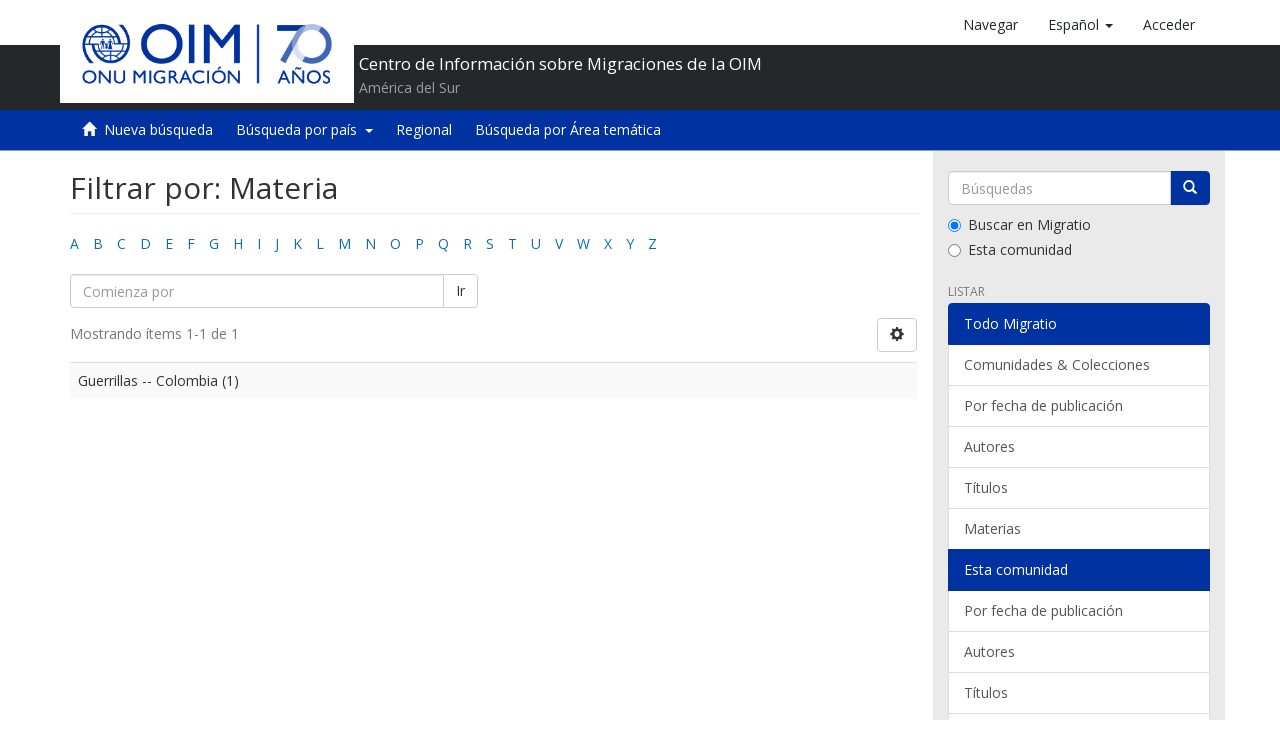

--- FILE ---
content_type: text/html;charset=utf-8
request_url: https://repository.iom.int/handle/20.500.11788/1/search-filter?field=subject&filtertype_0=subject&filtertype_1=subject&filtertype_2=dateCreated&filter_relational_operator_1=equals&filtertype_3=subject&filter_relational_operator_0=equals&filtertype_4=subject&filter_2=%5B2000+TO+2009%5D&filter_relational_operator_3=equals&filter_1=Colombia+--+Pol%C3%ADtica+y+gobierno+--+1998-2002&filter_relational_operator_2=equals&filter_0=Guerrillas+--+Colombia&filter_relational_operator_4=equals&filter_4=Proceso+de+paz+--+Colombia&filter_3=Paz%2C+reparaci%C3%B3n+y+reconciliaci%C3%B3n&starts_with=g
body_size: 52656
content:
<!DOCTYPE html><!--[if lt IE 7]> <html class="no-js lt-ie9 lt-ie8 lt-ie7" lang="en"> <![endif]-->
                <!--[if IE 7]>    <html class="no-js lt-ie9 lt-ie8" lang="en"> <![endif]-->
                <!--[if IE 8]>    <html class="no-js lt-ie9" lang="en"> <![endif]-->
                <!--[if gt IE 8]><!--> <html class="no-js" lang="en"> <!--<![endif]-->
            <head><META http-equiv="Content-Type" content="text/html; charset=UTF-8">
<script>(function(w,d,s,l,i){w[l]=w[l]||[];w[l].push({'gtm.start':
        new Date().getTime(),event:'gtm.js'});var f=d.getElementsByTagName(s)[0],
        j=d.createElement(s),dl=l!='dataLayer'?'&l='+l:'';j.async=true;j.src=
        'https://www.googletagmanager.com/gtm.js?id='+i+dl;f.parentNode.insertBefore(j,f);
        })(window,document,'script','dataLayer','GTM-5L3C2QP');</script>
<meta content="text/html; charset=UTF-8" http-equiv="Content-Type">
<meta content="IE=edge,chrome=1" http-equiv="X-UA-Compatible">
<meta content="width=device-width,initial-scale=1" name="viewport">
<link rel="shortcut icon" href="/themes/OIM/images/favicon.ico">
<link rel="apple-touch-icon" href="/themes/OIM/images/apple-touch-icon.png">
<meta name="Generator" content="DSpace 5.8">
<link href="/themes/OIM/styles/main.css" rel="stylesheet">
<link href="/themes/OIM/vendor/font-awesome/css/font-awesome.min.css" rel="stylesheet">
<link type="application/opensearchdescription+xml" rel="search" href="http://repository.iom.int:80/open-search/description.xml" title="DSpace">
<script>
            //Clear default text of emty text areas on focus
            function tFocus(element)
            {
            if (element.value == ' '){element.value='';}
            }
            //Clear default text of emty text areas on submit
            function tSubmit(form)
            {
            var defaultedElements = document.getElementsByTagName("textarea");
            for (var i=0; i != defaultedElements.length; i++){
            if (defaultedElements[i].value == ' '){
            defaultedElements[i].value='';}}
            }
            //Disable pressing 'enter' key to submit a form (otherwise pressing 'enter' causes a submission to start over)
            function disableEnterKey(e)
            {
            var key;

            if(window.event)
            key = window.event.keyCode;     //Internet Explorer
            else
            key = e.which;     //Firefox and Netscape

            if(key == 13)  //if "Enter" pressed, then disable!
            return false;
            else
            return true;
            }
        </script><!--[if lt IE 9]>
            <script src="/themes/OIM/vendor/html5shiv/dist/html5shiv.js"> </script>
            <script src="/themes/OIM/vendor/respond/dest/respond.min.js"> </script>
            <![endif]--><script src="/themes/OIM/vendor/modernizr/modernizr.js"> </script>
<title>Filtrar por: Materia</title>
</head><body>
<noscript>
<iframe style="display:none;visibility:hidden" width="0" height="0" src="https://www.googletagmanager.com/ns.html?id=GTM-5L3C2QP"></iframe>
</noscript>
<header>
<div role="navigation" class="navbar navbar-default navbar-static-top">
<div class="container">
<div class="navbar-header">
<button data-toggle="offcanvas" class="navbar-toggle" type="button"><span class="sr-only">Cambiar navegaci&oacute;n</span><span class="icon-bar"></span><span class="icon-bar"></span><span class="icon-bar"></span></button><a class="navbar-brand" href="/"><img src="/themes/OIM/images/cliente/IOM70_SP_blue.jpg"></a>
<div class="header-txt pull-left">
<h2>Centro de Informaci&oacute;n sobre Migraciones de la OIM</h2>
<p>Am&eacute;rica del Sur</p>
</div>
<div class="navbar-header pull-right visible-xs hidden-sm hidden-md hidden-lg">
<ul class="nav nav-pills pull-left ">
<li>
<a class="navbar-toggle navbar-link" href="/community-list"><b class="visible-xs glyphicon glyphicon-th-list" aria-hidden="true"></b></a>
</li>
<li class="dropdown" id="ds-language-selection-xs">
<button data-toggle="dropdown" class="dropdown-toggle navbar-toggle navbar-link" role="button" href="#" id="language-dropdown-toggle-xs"><b aria-hidden="true" class="visible-xs glyphicon glyphicon-globe"></b></button>
<ul data-no-collapse="true" aria-labelledby="language-dropdown-toggle-xs" role="menu" class="dropdown-menu pull-right">
<li role="presentation" class="disabled">
<a href="http://repository.iom.int:80/handle/20.500.11788/1/search-filter?locale-attribute=es">espa&ntilde;ol</a>
</li>
<li role="presentation">
<a href="http://repository.iom.int:80/handle/20.500.11788/1/search-filter?locale-attribute=en">English</a>
</li>
<li role="presentation">
<a href="http://repository.iom.int:80/handle/20.500.11788/1/search-filter?locale-attribute=fr">fran&ccedil;ais</a>
</li>
</ul>
</li>
<li>
<form method="get" action="/login" style="display: inline">
<button class="navbar-toggle navbar-link"><b aria-hidden="true" class="visible-xs glyphicon glyphicon-user"></b></button>
</form>
</li>
</ul>
</div>
</div>
<div class="navbar-header pull-right hidden-xs">
<ul class="nav navbar-nav pull-left">
<li>
<a href="/community-list"><span class="hidden-xs">Navegar</span></a>
</li>
</ul>
<ul class="nav navbar-nav pull-left">
<li class="dropdown" id="ds-language-selection">
<a data-toggle="dropdown" class="dropdown-toggle" role="button" href="#" id="language-dropdown-toggle"><span class="hidden-xs">espa&ntilde;ol&nbsp;<b class="caret"></b></span></a>
<ul data-no-collapse="true" aria-labelledby="language-dropdown-toggle" role="menu" class="dropdown-menu pull-right">
<li role="presentation" class="disabled">
<a href="?field=subject&filtertype_0=subject&filtertype_1=subject&filtertype_2=dateCreated&filter_relational_operator_1=equals&filtertype_3=subject&filter_relational_operator_0=equals&filtertype_4=subject&filter_2=%5B2000+TO+2009%5D&filter_relational_operator_3=equals&filter_1=Colombia+--+Pol%C3%ADtica+y+gobierno+--+1998-2002&filter_relational_operator_2=equals&filter_0=Guerrillas+--+Colombia&filter_relational_operator_4=equals&filter_4=Proceso+de+paz+--+Colombia&filter_3=Paz%2C+reparaci%C3%B3n+y+reconciliaci%C3%B3n&starts_with=g&locale-attribute=es">espa&ntilde;ol</a>
</li>
<li role="presentation">
<a href="?field=subject&filtertype_0=subject&filtertype_1=subject&filtertype_2=dateCreated&filter_relational_operator_1=equals&filtertype_3=subject&filter_relational_operator_0=equals&filtertype_4=subject&filter_2=%5B2000+TO+2009%5D&filter_relational_operator_3=equals&filter_1=Colombia+--+Pol%C3%ADtica+y+gobierno+--+1998-2002&filter_relational_operator_2=equals&filter_0=Guerrillas+--+Colombia&filter_relational_operator_4=equals&filter_4=Proceso+de+paz+--+Colombia&filter_3=Paz%2C+reparaci%C3%B3n+y+reconciliaci%C3%B3n&starts_with=g&locale-attribute=en">English</a>
</li>
<li role="presentation">
<a href="?field=subject&filtertype_0=subject&filtertype_1=subject&filtertype_2=dateCreated&filter_relational_operator_1=equals&filtertype_3=subject&filter_relational_operator_0=equals&filtertype_4=subject&filter_2=%5B2000+TO+2009%5D&filter_relational_operator_3=equals&filter_1=Colombia+--+Pol%C3%ADtica+y+gobierno+--+1998-2002&filter_relational_operator_2=equals&filter_0=Guerrillas+--+Colombia&filter_relational_operator_4=equals&filter_4=Proceso+de+paz+--+Colombia&filter_3=Paz%2C+reparaci%C3%B3n+y+reconciliaci%C3%B3n&starts_with=g&locale-attribute=fr">fran&ccedil;ais</a>
</li>
</ul>
</li>
</ul>
<ul class="nav navbar-nav pull-left">
<li>
<a href="/login"><span class="hidden-xs">Acceder</span></a>
</li>
</ul>
<button type="button" class="navbar-toggle visible-sm" data-toggle="offcanvas"><span class="sr-only">Cambiar navegaci&oacute;n</span><span class="icon-bar"></span><span class="icon-bar"></span><span class="icon-bar"></span></button>
</div>
</div>
<div class="block-header"></div>
</div>
</header>
<div class="trail-wrapper hidden-print">
<div class="container">
<div class="row">
<div class="col-xs-12">
<div role="group" class="btn-group" id="communitiesMenu">
<button class="btn btn-default" type="button"><i class="glyphicon glyphicon-home" aria-hidden="true"></i>&nbsp;
                                                    <a href="/">Nueva b&uacute;squeda</a></button>
<div role="group" class="btn-group">
<button aria-expanded="false" aria-haspopup="true" data-toggle="dropdown" type="button" class="btn btn-default dropdown-toggle">B&uacute;squeda por pa&iacute;s&nbsp;
                                            <span class="caret"></span></button>
<ul class="dropdown-menu">
<li>
<a href="/handle/20.500.11788/1358">Argentina</a>
</li>
<li>
<a href="/handle/20.500.11788/1359">Bolivia</a>
</li>
<li>
<a href="/handle/20.500.11788/1360">Brasil</a>
</li>
<li>
<a href="/handle/20.500.11788/1361">Chile</a>
</li>
<li>
<a href="/handle/20.500.11788/1">Colombia</a>
</li>
<li>
<a href="/handle/20.500.11788/1362">Ecuador</a>
</li>
<li>
<a href="/handle/20.500.11788/1363">Paraguay</a>
</li>
<li>
<a href="/handle/20.500.11788/1364">Per&uacute;</a>
</li>
<li>
<a href="/handle/20.500.11788/1365">Uruguay</a>
</li>
<li>
<a href="/handle/20.500.11788/21">Venezuela</a>
</li>
</ul>
</div>
<button class="btn btn-default" type="button"><a href="/handle/20.500.11788/1455">Regional</a></button><button class="btn btn-default" type="button"><a href="/search-filter?field=subject">B&uacute;squeda por &Aacute;rea tem&aacute;tica</a></button>
</div>
</div>
</div>
</div>
</div>
<div class="hidden" id="no-js-warning-wrapper">
<div id="no-js-warning">
<div class="notice failure">JavaScript is disabled for your browser. Some features of this site may not work without it.</div>
</div>
</div>
<div class="container" id="main-container">
<div class="row row-offcanvas row-offcanvas-right">
<div class="horizontal-slider clearfix">
<div class="col-xs-12 col-sm-12 col-md-9 main-content">
<div>
<h2 class="ds-div-head page-header first-page-header">Filtrar por: Materia</h2>
<div id="aspect_discovery_SearchFacetFilter_div_browse-by-subject" class="ds-static-div primary">
<div class="ds-static-div browse-navigation-wrapper hidden-print">
<form id="aspect_discovery_SearchFacetFilter_div_filter-navigation" class="ds-interactive-div secondary navigation" action="/handle/20.500.11788/1/search-filter" method="post" onsubmit="javascript:tSubmit(this);">
<div class="ds-static-div row">
<div class="ds-static-div col-xs-4 col-sm-12">
<select class="ds-select-field form-control alphabet-select visible-xs alphabet-select visible-xs" name=""><option value="search-filter?field=subject&amp;filtertype_0=subject&amp;filtertype_1=subject&amp;filtertype_2=dateCreated&amp;filter_relational_operator_1=equals&amp;filtertype_3=subject&amp;filter_relational_operator_0=equals&amp;filtertype_4=subject&amp;filter_2=%5B2000+TO+2009%5D&amp;filter_relational_operator_3=equals&amp;filter_1=Colombia+--+Pol%C3%ADtica+y+gobierno+--+1998-2002&amp;filter_relational_operator_2=equals&amp;filter_0=Guerrillas+--+Colombia&amp;filter_relational_operator_4=equals&amp;filter_4=Proceso+de+paz+--+Colombia&amp;filter_3=Paz%2C+reparaci%C3%B3n+y+reconciliaci%C3%B3n&amp;starts_with=a">A</option><option value="search-filter?field=subject&amp;filtertype_0=subject&amp;filtertype_1=subject&amp;filtertype_2=dateCreated&amp;filter_relational_operator_1=equals&amp;filtertype_3=subject&amp;filter_relational_operator_0=equals&amp;filtertype_4=subject&amp;filter_2=%5B2000+TO+2009%5D&amp;filter_relational_operator_3=equals&amp;filter_1=Colombia+--+Pol%C3%ADtica+y+gobierno+--+1998-2002&amp;filter_relational_operator_2=equals&amp;filter_0=Guerrillas+--+Colombia&amp;filter_relational_operator_4=equals&amp;filter_4=Proceso+de+paz+--+Colombia&amp;filter_3=Paz%2C+reparaci%C3%B3n+y+reconciliaci%C3%B3n&amp;starts_with=b">B</option><option value="search-filter?field=subject&amp;filtertype_0=subject&amp;filtertype_1=subject&amp;filtertype_2=dateCreated&amp;filter_relational_operator_1=equals&amp;filtertype_3=subject&amp;filter_relational_operator_0=equals&amp;filtertype_4=subject&amp;filter_2=%5B2000+TO+2009%5D&amp;filter_relational_operator_3=equals&amp;filter_1=Colombia+--+Pol%C3%ADtica+y+gobierno+--+1998-2002&amp;filter_relational_operator_2=equals&amp;filter_0=Guerrillas+--+Colombia&amp;filter_relational_operator_4=equals&amp;filter_4=Proceso+de+paz+--+Colombia&amp;filter_3=Paz%2C+reparaci%C3%B3n+y+reconciliaci%C3%B3n&amp;starts_with=c">C</option><option value="search-filter?field=subject&amp;filtertype_0=subject&amp;filtertype_1=subject&amp;filtertype_2=dateCreated&amp;filter_relational_operator_1=equals&amp;filtertype_3=subject&amp;filter_relational_operator_0=equals&amp;filtertype_4=subject&amp;filter_2=%5B2000+TO+2009%5D&amp;filter_relational_operator_3=equals&amp;filter_1=Colombia+--+Pol%C3%ADtica+y+gobierno+--+1998-2002&amp;filter_relational_operator_2=equals&amp;filter_0=Guerrillas+--+Colombia&amp;filter_relational_operator_4=equals&amp;filter_4=Proceso+de+paz+--+Colombia&amp;filter_3=Paz%2C+reparaci%C3%B3n+y+reconciliaci%C3%B3n&amp;starts_with=d">D</option><option value="search-filter?field=subject&amp;filtertype_0=subject&amp;filtertype_1=subject&amp;filtertype_2=dateCreated&amp;filter_relational_operator_1=equals&amp;filtertype_3=subject&amp;filter_relational_operator_0=equals&amp;filtertype_4=subject&amp;filter_2=%5B2000+TO+2009%5D&amp;filter_relational_operator_3=equals&amp;filter_1=Colombia+--+Pol%C3%ADtica+y+gobierno+--+1998-2002&amp;filter_relational_operator_2=equals&amp;filter_0=Guerrillas+--+Colombia&amp;filter_relational_operator_4=equals&amp;filter_4=Proceso+de+paz+--+Colombia&amp;filter_3=Paz%2C+reparaci%C3%B3n+y+reconciliaci%C3%B3n&amp;starts_with=e">E</option><option value="search-filter?field=subject&amp;filtertype_0=subject&amp;filtertype_1=subject&amp;filtertype_2=dateCreated&amp;filter_relational_operator_1=equals&amp;filtertype_3=subject&amp;filter_relational_operator_0=equals&amp;filtertype_4=subject&amp;filter_2=%5B2000+TO+2009%5D&amp;filter_relational_operator_3=equals&amp;filter_1=Colombia+--+Pol%C3%ADtica+y+gobierno+--+1998-2002&amp;filter_relational_operator_2=equals&amp;filter_0=Guerrillas+--+Colombia&amp;filter_relational_operator_4=equals&amp;filter_4=Proceso+de+paz+--+Colombia&amp;filter_3=Paz%2C+reparaci%C3%B3n+y+reconciliaci%C3%B3n&amp;starts_with=f">F</option><option value="search-filter?field=subject&amp;filtertype_0=subject&amp;filtertype_1=subject&amp;filtertype_2=dateCreated&amp;filter_relational_operator_1=equals&amp;filtertype_3=subject&amp;filter_relational_operator_0=equals&amp;filtertype_4=subject&amp;filter_2=%5B2000+TO+2009%5D&amp;filter_relational_operator_3=equals&amp;filter_1=Colombia+--+Pol%C3%ADtica+y+gobierno+--+1998-2002&amp;filter_relational_operator_2=equals&amp;filter_0=Guerrillas+--+Colombia&amp;filter_relational_operator_4=equals&amp;filter_4=Proceso+de+paz+--+Colombia&amp;filter_3=Paz%2C+reparaci%C3%B3n+y+reconciliaci%C3%B3n&amp;starts_with=g">G</option><option value="search-filter?field=subject&amp;filtertype_0=subject&amp;filtertype_1=subject&amp;filtertype_2=dateCreated&amp;filter_relational_operator_1=equals&amp;filtertype_3=subject&amp;filter_relational_operator_0=equals&amp;filtertype_4=subject&amp;filter_2=%5B2000+TO+2009%5D&amp;filter_relational_operator_3=equals&amp;filter_1=Colombia+--+Pol%C3%ADtica+y+gobierno+--+1998-2002&amp;filter_relational_operator_2=equals&amp;filter_0=Guerrillas+--+Colombia&amp;filter_relational_operator_4=equals&amp;filter_4=Proceso+de+paz+--+Colombia&amp;filter_3=Paz%2C+reparaci%C3%B3n+y+reconciliaci%C3%B3n&amp;starts_with=h">H</option><option value="search-filter?field=subject&amp;filtertype_0=subject&amp;filtertype_1=subject&amp;filtertype_2=dateCreated&amp;filter_relational_operator_1=equals&amp;filtertype_3=subject&amp;filter_relational_operator_0=equals&amp;filtertype_4=subject&amp;filter_2=%5B2000+TO+2009%5D&amp;filter_relational_operator_3=equals&amp;filter_1=Colombia+--+Pol%C3%ADtica+y+gobierno+--+1998-2002&amp;filter_relational_operator_2=equals&amp;filter_0=Guerrillas+--+Colombia&amp;filter_relational_operator_4=equals&amp;filter_4=Proceso+de+paz+--+Colombia&amp;filter_3=Paz%2C+reparaci%C3%B3n+y+reconciliaci%C3%B3n&amp;starts_with=i">I</option><option value="search-filter?field=subject&amp;filtertype_0=subject&amp;filtertype_1=subject&amp;filtertype_2=dateCreated&amp;filter_relational_operator_1=equals&amp;filtertype_3=subject&amp;filter_relational_operator_0=equals&amp;filtertype_4=subject&amp;filter_2=%5B2000+TO+2009%5D&amp;filter_relational_operator_3=equals&amp;filter_1=Colombia+--+Pol%C3%ADtica+y+gobierno+--+1998-2002&amp;filter_relational_operator_2=equals&amp;filter_0=Guerrillas+--+Colombia&amp;filter_relational_operator_4=equals&amp;filter_4=Proceso+de+paz+--+Colombia&amp;filter_3=Paz%2C+reparaci%C3%B3n+y+reconciliaci%C3%B3n&amp;starts_with=j">J</option><option value="search-filter?field=subject&amp;filtertype_0=subject&amp;filtertype_1=subject&amp;filtertype_2=dateCreated&amp;filter_relational_operator_1=equals&amp;filtertype_3=subject&amp;filter_relational_operator_0=equals&amp;filtertype_4=subject&amp;filter_2=%5B2000+TO+2009%5D&amp;filter_relational_operator_3=equals&amp;filter_1=Colombia+--+Pol%C3%ADtica+y+gobierno+--+1998-2002&amp;filter_relational_operator_2=equals&amp;filter_0=Guerrillas+--+Colombia&amp;filter_relational_operator_4=equals&amp;filter_4=Proceso+de+paz+--+Colombia&amp;filter_3=Paz%2C+reparaci%C3%B3n+y+reconciliaci%C3%B3n&amp;starts_with=k">K</option><option value="search-filter?field=subject&amp;filtertype_0=subject&amp;filtertype_1=subject&amp;filtertype_2=dateCreated&amp;filter_relational_operator_1=equals&amp;filtertype_3=subject&amp;filter_relational_operator_0=equals&amp;filtertype_4=subject&amp;filter_2=%5B2000+TO+2009%5D&amp;filter_relational_operator_3=equals&amp;filter_1=Colombia+--+Pol%C3%ADtica+y+gobierno+--+1998-2002&amp;filter_relational_operator_2=equals&amp;filter_0=Guerrillas+--+Colombia&amp;filter_relational_operator_4=equals&amp;filter_4=Proceso+de+paz+--+Colombia&amp;filter_3=Paz%2C+reparaci%C3%B3n+y+reconciliaci%C3%B3n&amp;starts_with=l">L</option><option value="search-filter?field=subject&amp;filtertype_0=subject&amp;filtertype_1=subject&amp;filtertype_2=dateCreated&amp;filter_relational_operator_1=equals&amp;filtertype_3=subject&amp;filter_relational_operator_0=equals&amp;filtertype_4=subject&amp;filter_2=%5B2000+TO+2009%5D&amp;filter_relational_operator_3=equals&amp;filter_1=Colombia+--+Pol%C3%ADtica+y+gobierno+--+1998-2002&amp;filter_relational_operator_2=equals&amp;filter_0=Guerrillas+--+Colombia&amp;filter_relational_operator_4=equals&amp;filter_4=Proceso+de+paz+--+Colombia&amp;filter_3=Paz%2C+reparaci%C3%B3n+y+reconciliaci%C3%B3n&amp;starts_with=m">M</option><option value="search-filter?field=subject&amp;filtertype_0=subject&amp;filtertype_1=subject&amp;filtertype_2=dateCreated&amp;filter_relational_operator_1=equals&amp;filtertype_3=subject&amp;filter_relational_operator_0=equals&amp;filtertype_4=subject&amp;filter_2=%5B2000+TO+2009%5D&amp;filter_relational_operator_3=equals&amp;filter_1=Colombia+--+Pol%C3%ADtica+y+gobierno+--+1998-2002&amp;filter_relational_operator_2=equals&amp;filter_0=Guerrillas+--+Colombia&amp;filter_relational_operator_4=equals&amp;filter_4=Proceso+de+paz+--+Colombia&amp;filter_3=Paz%2C+reparaci%C3%B3n+y+reconciliaci%C3%B3n&amp;starts_with=n">N</option><option value="search-filter?field=subject&amp;filtertype_0=subject&amp;filtertype_1=subject&amp;filtertype_2=dateCreated&amp;filter_relational_operator_1=equals&amp;filtertype_3=subject&amp;filter_relational_operator_0=equals&amp;filtertype_4=subject&amp;filter_2=%5B2000+TO+2009%5D&amp;filter_relational_operator_3=equals&amp;filter_1=Colombia+--+Pol%C3%ADtica+y+gobierno+--+1998-2002&amp;filter_relational_operator_2=equals&amp;filter_0=Guerrillas+--+Colombia&amp;filter_relational_operator_4=equals&amp;filter_4=Proceso+de+paz+--+Colombia&amp;filter_3=Paz%2C+reparaci%C3%B3n+y+reconciliaci%C3%B3n&amp;starts_with=o">O</option><option value="search-filter?field=subject&amp;filtertype_0=subject&amp;filtertype_1=subject&amp;filtertype_2=dateCreated&amp;filter_relational_operator_1=equals&amp;filtertype_3=subject&amp;filter_relational_operator_0=equals&amp;filtertype_4=subject&amp;filter_2=%5B2000+TO+2009%5D&amp;filter_relational_operator_3=equals&amp;filter_1=Colombia+--+Pol%C3%ADtica+y+gobierno+--+1998-2002&amp;filter_relational_operator_2=equals&amp;filter_0=Guerrillas+--+Colombia&amp;filter_relational_operator_4=equals&amp;filter_4=Proceso+de+paz+--+Colombia&amp;filter_3=Paz%2C+reparaci%C3%B3n+y+reconciliaci%C3%B3n&amp;starts_with=p">P</option><option value="search-filter?field=subject&amp;filtertype_0=subject&amp;filtertype_1=subject&amp;filtertype_2=dateCreated&amp;filter_relational_operator_1=equals&amp;filtertype_3=subject&amp;filter_relational_operator_0=equals&amp;filtertype_4=subject&amp;filter_2=%5B2000+TO+2009%5D&amp;filter_relational_operator_3=equals&amp;filter_1=Colombia+--+Pol%C3%ADtica+y+gobierno+--+1998-2002&amp;filter_relational_operator_2=equals&amp;filter_0=Guerrillas+--+Colombia&amp;filter_relational_operator_4=equals&amp;filter_4=Proceso+de+paz+--+Colombia&amp;filter_3=Paz%2C+reparaci%C3%B3n+y+reconciliaci%C3%B3n&amp;starts_with=q">Q</option><option value="search-filter?field=subject&amp;filtertype_0=subject&amp;filtertype_1=subject&amp;filtertype_2=dateCreated&amp;filter_relational_operator_1=equals&amp;filtertype_3=subject&amp;filter_relational_operator_0=equals&amp;filtertype_4=subject&amp;filter_2=%5B2000+TO+2009%5D&amp;filter_relational_operator_3=equals&amp;filter_1=Colombia+--+Pol%C3%ADtica+y+gobierno+--+1998-2002&amp;filter_relational_operator_2=equals&amp;filter_0=Guerrillas+--+Colombia&amp;filter_relational_operator_4=equals&amp;filter_4=Proceso+de+paz+--+Colombia&amp;filter_3=Paz%2C+reparaci%C3%B3n+y+reconciliaci%C3%B3n&amp;starts_with=r">R</option><option value="search-filter?field=subject&amp;filtertype_0=subject&amp;filtertype_1=subject&amp;filtertype_2=dateCreated&amp;filter_relational_operator_1=equals&amp;filtertype_3=subject&amp;filter_relational_operator_0=equals&amp;filtertype_4=subject&amp;filter_2=%5B2000+TO+2009%5D&amp;filter_relational_operator_3=equals&amp;filter_1=Colombia+--+Pol%C3%ADtica+y+gobierno+--+1998-2002&amp;filter_relational_operator_2=equals&amp;filter_0=Guerrillas+--+Colombia&amp;filter_relational_operator_4=equals&amp;filter_4=Proceso+de+paz+--+Colombia&amp;filter_3=Paz%2C+reparaci%C3%B3n+y+reconciliaci%C3%B3n&amp;starts_with=s">S</option><option value="search-filter?field=subject&amp;filtertype_0=subject&amp;filtertype_1=subject&amp;filtertype_2=dateCreated&amp;filter_relational_operator_1=equals&amp;filtertype_3=subject&amp;filter_relational_operator_0=equals&amp;filtertype_4=subject&amp;filter_2=%5B2000+TO+2009%5D&amp;filter_relational_operator_3=equals&amp;filter_1=Colombia+--+Pol%C3%ADtica+y+gobierno+--+1998-2002&amp;filter_relational_operator_2=equals&amp;filter_0=Guerrillas+--+Colombia&amp;filter_relational_operator_4=equals&amp;filter_4=Proceso+de+paz+--+Colombia&amp;filter_3=Paz%2C+reparaci%C3%B3n+y+reconciliaci%C3%B3n&amp;starts_with=t">T</option><option value="search-filter?field=subject&amp;filtertype_0=subject&amp;filtertype_1=subject&amp;filtertype_2=dateCreated&amp;filter_relational_operator_1=equals&amp;filtertype_3=subject&amp;filter_relational_operator_0=equals&amp;filtertype_4=subject&amp;filter_2=%5B2000+TO+2009%5D&amp;filter_relational_operator_3=equals&amp;filter_1=Colombia+--+Pol%C3%ADtica+y+gobierno+--+1998-2002&amp;filter_relational_operator_2=equals&amp;filter_0=Guerrillas+--+Colombia&amp;filter_relational_operator_4=equals&amp;filter_4=Proceso+de+paz+--+Colombia&amp;filter_3=Paz%2C+reparaci%C3%B3n+y+reconciliaci%C3%B3n&amp;starts_with=u">U</option><option value="search-filter?field=subject&amp;filtertype_0=subject&amp;filtertype_1=subject&amp;filtertype_2=dateCreated&amp;filter_relational_operator_1=equals&amp;filtertype_3=subject&amp;filter_relational_operator_0=equals&amp;filtertype_4=subject&amp;filter_2=%5B2000+TO+2009%5D&amp;filter_relational_operator_3=equals&amp;filter_1=Colombia+--+Pol%C3%ADtica+y+gobierno+--+1998-2002&amp;filter_relational_operator_2=equals&amp;filter_0=Guerrillas+--+Colombia&amp;filter_relational_operator_4=equals&amp;filter_4=Proceso+de+paz+--+Colombia&amp;filter_3=Paz%2C+reparaci%C3%B3n+y+reconciliaci%C3%B3n&amp;starts_with=v">V</option><option value="search-filter?field=subject&amp;filtertype_0=subject&amp;filtertype_1=subject&amp;filtertype_2=dateCreated&amp;filter_relational_operator_1=equals&amp;filtertype_3=subject&amp;filter_relational_operator_0=equals&amp;filtertype_4=subject&amp;filter_2=%5B2000+TO+2009%5D&amp;filter_relational_operator_3=equals&amp;filter_1=Colombia+--+Pol%C3%ADtica+y+gobierno+--+1998-2002&amp;filter_relational_operator_2=equals&amp;filter_0=Guerrillas+--+Colombia&amp;filter_relational_operator_4=equals&amp;filter_4=Proceso+de+paz+--+Colombia&amp;filter_3=Paz%2C+reparaci%C3%B3n+y+reconciliaci%C3%B3n&amp;starts_with=w">W</option><option value="search-filter?field=subject&amp;filtertype_0=subject&amp;filtertype_1=subject&amp;filtertype_2=dateCreated&amp;filter_relational_operator_1=equals&amp;filtertype_3=subject&amp;filter_relational_operator_0=equals&amp;filtertype_4=subject&amp;filter_2=%5B2000+TO+2009%5D&amp;filter_relational_operator_3=equals&amp;filter_1=Colombia+--+Pol%C3%ADtica+y+gobierno+--+1998-2002&amp;filter_relational_operator_2=equals&amp;filter_0=Guerrillas+--+Colombia&amp;filter_relational_operator_4=equals&amp;filter_4=Proceso+de+paz+--+Colombia&amp;filter_3=Paz%2C+reparaci%C3%B3n+y+reconciliaci%C3%B3n&amp;starts_with=x">X</option><option value="search-filter?field=subject&amp;filtertype_0=subject&amp;filtertype_1=subject&amp;filtertype_2=dateCreated&amp;filter_relational_operator_1=equals&amp;filtertype_3=subject&amp;filter_relational_operator_0=equals&amp;filtertype_4=subject&amp;filter_2=%5B2000+TO+2009%5D&amp;filter_relational_operator_3=equals&amp;filter_1=Colombia+--+Pol%C3%ADtica+y+gobierno+--+1998-2002&amp;filter_relational_operator_2=equals&amp;filter_0=Guerrillas+--+Colombia&amp;filter_relational_operator_4=equals&amp;filter_4=Proceso+de+paz+--+Colombia&amp;filter_3=Paz%2C+reparaci%C3%B3n+y+reconciliaci%C3%B3n&amp;starts_with=y">Y</option><option value="search-filter?field=subject&amp;filtertype_0=subject&amp;filtertype_1=subject&amp;filtertype_2=dateCreated&amp;filter_relational_operator_1=equals&amp;filtertype_3=subject&amp;filter_relational_operator_0=equals&amp;filtertype_4=subject&amp;filter_2=%5B2000+TO+2009%5D&amp;filter_relational_operator_3=equals&amp;filter_1=Colombia+--+Pol%C3%ADtica+y+gobierno+--+1998-2002&amp;filter_relational_operator_2=equals&amp;filter_0=Guerrillas+--+Colombia&amp;filter_relational_operator_4=equals&amp;filter_4=Proceso+de+paz+--+Colombia&amp;filter_3=Paz%2C+reparaci%C3%B3n+y+reconciliaci%C3%B3n&amp;starts_with=z">Z</option></select>
<ul id="aspect_discovery_SearchFacetFilter_list_jump-list" class="ds-simple-list alphabet list-inline hidden-xs">
<li class="ds-simple-list-item">
<a href="search-filter?field=subject&filtertype_0=subject&filtertype_1=subject&filtertype_2=dateCreated&filter_relational_operator_1=equals&filtertype_3=subject&filter_relational_operator_0=equals&filtertype_4=subject&filter_2=%5B2000+TO+2009%5D&filter_relational_operator_3=equals&filter_1=Colombia+--+Pol%C3%ADtica+y+gobierno+--+1998-2002&filter_relational_operator_2=equals&filter_0=Guerrillas+--+Colombia&filter_relational_operator_4=equals&filter_4=Proceso+de+paz+--+Colombia&filter_3=Paz%2C+reparaci%C3%B3n+y+reconciliaci%C3%B3n&starts_with=a">A</a>
</li>
<li class="ds-simple-list-item">
<a href="search-filter?field=subject&filtertype_0=subject&filtertype_1=subject&filtertype_2=dateCreated&filter_relational_operator_1=equals&filtertype_3=subject&filter_relational_operator_0=equals&filtertype_4=subject&filter_2=%5B2000+TO+2009%5D&filter_relational_operator_3=equals&filter_1=Colombia+--+Pol%C3%ADtica+y+gobierno+--+1998-2002&filter_relational_operator_2=equals&filter_0=Guerrillas+--+Colombia&filter_relational_operator_4=equals&filter_4=Proceso+de+paz+--+Colombia&filter_3=Paz%2C+reparaci%C3%B3n+y+reconciliaci%C3%B3n&starts_with=b">B</a>
</li>
<li class="ds-simple-list-item">
<a href="search-filter?field=subject&filtertype_0=subject&filtertype_1=subject&filtertype_2=dateCreated&filter_relational_operator_1=equals&filtertype_3=subject&filter_relational_operator_0=equals&filtertype_4=subject&filter_2=%5B2000+TO+2009%5D&filter_relational_operator_3=equals&filter_1=Colombia+--+Pol%C3%ADtica+y+gobierno+--+1998-2002&filter_relational_operator_2=equals&filter_0=Guerrillas+--+Colombia&filter_relational_operator_4=equals&filter_4=Proceso+de+paz+--+Colombia&filter_3=Paz%2C+reparaci%C3%B3n+y+reconciliaci%C3%B3n&starts_with=c">C</a>
</li>
<li class="ds-simple-list-item">
<a href="search-filter?field=subject&filtertype_0=subject&filtertype_1=subject&filtertype_2=dateCreated&filter_relational_operator_1=equals&filtertype_3=subject&filter_relational_operator_0=equals&filtertype_4=subject&filter_2=%5B2000+TO+2009%5D&filter_relational_operator_3=equals&filter_1=Colombia+--+Pol%C3%ADtica+y+gobierno+--+1998-2002&filter_relational_operator_2=equals&filter_0=Guerrillas+--+Colombia&filter_relational_operator_4=equals&filter_4=Proceso+de+paz+--+Colombia&filter_3=Paz%2C+reparaci%C3%B3n+y+reconciliaci%C3%B3n&starts_with=d">D</a>
</li>
<li class="ds-simple-list-item">
<a href="search-filter?field=subject&filtertype_0=subject&filtertype_1=subject&filtertype_2=dateCreated&filter_relational_operator_1=equals&filtertype_3=subject&filter_relational_operator_0=equals&filtertype_4=subject&filter_2=%5B2000+TO+2009%5D&filter_relational_operator_3=equals&filter_1=Colombia+--+Pol%C3%ADtica+y+gobierno+--+1998-2002&filter_relational_operator_2=equals&filter_0=Guerrillas+--+Colombia&filter_relational_operator_4=equals&filter_4=Proceso+de+paz+--+Colombia&filter_3=Paz%2C+reparaci%C3%B3n+y+reconciliaci%C3%B3n&starts_with=e">E</a>
</li>
<li class="ds-simple-list-item">
<a href="search-filter?field=subject&filtertype_0=subject&filtertype_1=subject&filtertype_2=dateCreated&filter_relational_operator_1=equals&filtertype_3=subject&filter_relational_operator_0=equals&filtertype_4=subject&filter_2=%5B2000+TO+2009%5D&filter_relational_operator_3=equals&filter_1=Colombia+--+Pol%C3%ADtica+y+gobierno+--+1998-2002&filter_relational_operator_2=equals&filter_0=Guerrillas+--+Colombia&filter_relational_operator_4=equals&filter_4=Proceso+de+paz+--+Colombia&filter_3=Paz%2C+reparaci%C3%B3n+y+reconciliaci%C3%B3n&starts_with=f">F</a>
</li>
<li class="ds-simple-list-item">
<a href="search-filter?field=subject&filtertype_0=subject&filtertype_1=subject&filtertype_2=dateCreated&filter_relational_operator_1=equals&filtertype_3=subject&filter_relational_operator_0=equals&filtertype_4=subject&filter_2=%5B2000+TO+2009%5D&filter_relational_operator_3=equals&filter_1=Colombia+--+Pol%C3%ADtica+y+gobierno+--+1998-2002&filter_relational_operator_2=equals&filter_0=Guerrillas+--+Colombia&filter_relational_operator_4=equals&filter_4=Proceso+de+paz+--+Colombia&filter_3=Paz%2C+reparaci%C3%B3n+y+reconciliaci%C3%B3n&starts_with=g">G</a>
</li>
<li class="ds-simple-list-item">
<a href="search-filter?field=subject&filtertype_0=subject&filtertype_1=subject&filtertype_2=dateCreated&filter_relational_operator_1=equals&filtertype_3=subject&filter_relational_operator_0=equals&filtertype_4=subject&filter_2=%5B2000+TO+2009%5D&filter_relational_operator_3=equals&filter_1=Colombia+--+Pol%C3%ADtica+y+gobierno+--+1998-2002&filter_relational_operator_2=equals&filter_0=Guerrillas+--+Colombia&filter_relational_operator_4=equals&filter_4=Proceso+de+paz+--+Colombia&filter_3=Paz%2C+reparaci%C3%B3n+y+reconciliaci%C3%B3n&starts_with=h">H</a>
</li>
<li class="ds-simple-list-item">
<a href="search-filter?field=subject&filtertype_0=subject&filtertype_1=subject&filtertype_2=dateCreated&filter_relational_operator_1=equals&filtertype_3=subject&filter_relational_operator_0=equals&filtertype_4=subject&filter_2=%5B2000+TO+2009%5D&filter_relational_operator_3=equals&filter_1=Colombia+--+Pol%C3%ADtica+y+gobierno+--+1998-2002&filter_relational_operator_2=equals&filter_0=Guerrillas+--+Colombia&filter_relational_operator_4=equals&filter_4=Proceso+de+paz+--+Colombia&filter_3=Paz%2C+reparaci%C3%B3n+y+reconciliaci%C3%B3n&starts_with=i">I</a>
</li>
<li class="ds-simple-list-item">
<a href="search-filter?field=subject&filtertype_0=subject&filtertype_1=subject&filtertype_2=dateCreated&filter_relational_operator_1=equals&filtertype_3=subject&filter_relational_operator_0=equals&filtertype_4=subject&filter_2=%5B2000+TO+2009%5D&filter_relational_operator_3=equals&filter_1=Colombia+--+Pol%C3%ADtica+y+gobierno+--+1998-2002&filter_relational_operator_2=equals&filter_0=Guerrillas+--+Colombia&filter_relational_operator_4=equals&filter_4=Proceso+de+paz+--+Colombia&filter_3=Paz%2C+reparaci%C3%B3n+y+reconciliaci%C3%B3n&starts_with=j">J</a>
</li>
<li class="ds-simple-list-item">
<a href="search-filter?field=subject&filtertype_0=subject&filtertype_1=subject&filtertype_2=dateCreated&filter_relational_operator_1=equals&filtertype_3=subject&filter_relational_operator_0=equals&filtertype_4=subject&filter_2=%5B2000+TO+2009%5D&filter_relational_operator_3=equals&filter_1=Colombia+--+Pol%C3%ADtica+y+gobierno+--+1998-2002&filter_relational_operator_2=equals&filter_0=Guerrillas+--+Colombia&filter_relational_operator_4=equals&filter_4=Proceso+de+paz+--+Colombia&filter_3=Paz%2C+reparaci%C3%B3n+y+reconciliaci%C3%B3n&starts_with=k">K</a>
</li>
<li class="ds-simple-list-item">
<a href="search-filter?field=subject&filtertype_0=subject&filtertype_1=subject&filtertype_2=dateCreated&filter_relational_operator_1=equals&filtertype_3=subject&filter_relational_operator_0=equals&filtertype_4=subject&filter_2=%5B2000+TO+2009%5D&filter_relational_operator_3=equals&filter_1=Colombia+--+Pol%C3%ADtica+y+gobierno+--+1998-2002&filter_relational_operator_2=equals&filter_0=Guerrillas+--+Colombia&filter_relational_operator_4=equals&filter_4=Proceso+de+paz+--+Colombia&filter_3=Paz%2C+reparaci%C3%B3n+y+reconciliaci%C3%B3n&starts_with=l">L</a>
</li>
<li class="ds-simple-list-item">
<a href="search-filter?field=subject&filtertype_0=subject&filtertype_1=subject&filtertype_2=dateCreated&filter_relational_operator_1=equals&filtertype_3=subject&filter_relational_operator_0=equals&filtertype_4=subject&filter_2=%5B2000+TO+2009%5D&filter_relational_operator_3=equals&filter_1=Colombia+--+Pol%C3%ADtica+y+gobierno+--+1998-2002&filter_relational_operator_2=equals&filter_0=Guerrillas+--+Colombia&filter_relational_operator_4=equals&filter_4=Proceso+de+paz+--+Colombia&filter_3=Paz%2C+reparaci%C3%B3n+y+reconciliaci%C3%B3n&starts_with=m">M</a>
</li>
<li class="ds-simple-list-item">
<a href="search-filter?field=subject&filtertype_0=subject&filtertype_1=subject&filtertype_2=dateCreated&filter_relational_operator_1=equals&filtertype_3=subject&filter_relational_operator_0=equals&filtertype_4=subject&filter_2=%5B2000+TO+2009%5D&filter_relational_operator_3=equals&filter_1=Colombia+--+Pol%C3%ADtica+y+gobierno+--+1998-2002&filter_relational_operator_2=equals&filter_0=Guerrillas+--+Colombia&filter_relational_operator_4=equals&filter_4=Proceso+de+paz+--+Colombia&filter_3=Paz%2C+reparaci%C3%B3n+y+reconciliaci%C3%B3n&starts_with=n">N</a>
</li>
<li class="ds-simple-list-item">
<a href="search-filter?field=subject&filtertype_0=subject&filtertype_1=subject&filtertype_2=dateCreated&filter_relational_operator_1=equals&filtertype_3=subject&filter_relational_operator_0=equals&filtertype_4=subject&filter_2=%5B2000+TO+2009%5D&filter_relational_operator_3=equals&filter_1=Colombia+--+Pol%C3%ADtica+y+gobierno+--+1998-2002&filter_relational_operator_2=equals&filter_0=Guerrillas+--+Colombia&filter_relational_operator_4=equals&filter_4=Proceso+de+paz+--+Colombia&filter_3=Paz%2C+reparaci%C3%B3n+y+reconciliaci%C3%B3n&starts_with=o">O</a>
</li>
<li class="ds-simple-list-item">
<a href="search-filter?field=subject&filtertype_0=subject&filtertype_1=subject&filtertype_2=dateCreated&filter_relational_operator_1=equals&filtertype_3=subject&filter_relational_operator_0=equals&filtertype_4=subject&filter_2=%5B2000+TO+2009%5D&filter_relational_operator_3=equals&filter_1=Colombia+--+Pol%C3%ADtica+y+gobierno+--+1998-2002&filter_relational_operator_2=equals&filter_0=Guerrillas+--+Colombia&filter_relational_operator_4=equals&filter_4=Proceso+de+paz+--+Colombia&filter_3=Paz%2C+reparaci%C3%B3n+y+reconciliaci%C3%B3n&starts_with=p">P</a>
</li>
<li class="ds-simple-list-item">
<a href="search-filter?field=subject&filtertype_0=subject&filtertype_1=subject&filtertype_2=dateCreated&filter_relational_operator_1=equals&filtertype_3=subject&filter_relational_operator_0=equals&filtertype_4=subject&filter_2=%5B2000+TO+2009%5D&filter_relational_operator_3=equals&filter_1=Colombia+--+Pol%C3%ADtica+y+gobierno+--+1998-2002&filter_relational_operator_2=equals&filter_0=Guerrillas+--+Colombia&filter_relational_operator_4=equals&filter_4=Proceso+de+paz+--+Colombia&filter_3=Paz%2C+reparaci%C3%B3n+y+reconciliaci%C3%B3n&starts_with=q">Q</a>
</li>
<li class="ds-simple-list-item">
<a href="search-filter?field=subject&filtertype_0=subject&filtertype_1=subject&filtertype_2=dateCreated&filter_relational_operator_1=equals&filtertype_3=subject&filter_relational_operator_0=equals&filtertype_4=subject&filter_2=%5B2000+TO+2009%5D&filter_relational_operator_3=equals&filter_1=Colombia+--+Pol%C3%ADtica+y+gobierno+--+1998-2002&filter_relational_operator_2=equals&filter_0=Guerrillas+--+Colombia&filter_relational_operator_4=equals&filter_4=Proceso+de+paz+--+Colombia&filter_3=Paz%2C+reparaci%C3%B3n+y+reconciliaci%C3%B3n&starts_with=r">R</a>
</li>
<li class="ds-simple-list-item">
<a href="search-filter?field=subject&filtertype_0=subject&filtertype_1=subject&filtertype_2=dateCreated&filter_relational_operator_1=equals&filtertype_3=subject&filter_relational_operator_0=equals&filtertype_4=subject&filter_2=%5B2000+TO+2009%5D&filter_relational_operator_3=equals&filter_1=Colombia+--+Pol%C3%ADtica+y+gobierno+--+1998-2002&filter_relational_operator_2=equals&filter_0=Guerrillas+--+Colombia&filter_relational_operator_4=equals&filter_4=Proceso+de+paz+--+Colombia&filter_3=Paz%2C+reparaci%C3%B3n+y+reconciliaci%C3%B3n&starts_with=s">S</a>
</li>
<li class="ds-simple-list-item">
<a href="search-filter?field=subject&filtertype_0=subject&filtertype_1=subject&filtertype_2=dateCreated&filter_relational_operator_1=equals&filtertype_3=subject&filter_relational_operator_0=equals&filtertype_4=subject&filter_2=%5B2000+TO+2009%5D&filter_relational_operator_3=equals&filter_1=Colombia+--+Pol%C3%ADtica+y+gobierno+--+1998-2002&filter_relational_operator_2=equals&filter_0=Guerrillas+--+Colombia&filter_relational_operator_4=equals&filter_4=Proceso+de+paz+--+Colombia&filter_3=Paz%2C+reparaci%C3%B3n+y+reconciliaci%C3%B3n&starts_with=t">T</a>
</li>
<li class="ds-simple-list-item">
<a href="search-filter?field=subject&filtertype_0=subject&filtertype_1=subject&filtertype_2=dateCreated&filter_relational_operator_1=equals&filtertype_3=subject&filter_relational_operator_0=equals&filtertype_4=subject&filter_2=%5B2000+TO+2009%5D&filter_relational_operator_3=equals&filter_1=Colombia+--+Pol%C3%ADtica+y+gobierno+--+1998-2002&filter_relational_operator_2=equals&filter_0=Guerrillas+--+Colombia&filter_relational_operator_4=equals&filter_4=Proceso+de+paz+--+Colombia&filter_3=Paz%2C+reparaci%C3%B3n+y+reconciliaci%C3%B3n&starts_with=u">U</a>
</li>
<li class="ds-simple-list-item">
<a href="search-filter?field=subject&filtertype_0=subject&filtertype_1=subject&filtertype_2=dateCreated&filter_relational_operator_1=equals&filtertype_3=subject&filter_relational_operator_0=equals&filtertype_4=subject&filter_2=%5B2000+TO+2009%5D&filter_relational_operator_3=equals&filter_1=Colombia+--+Pol%C3%ADtica+y+gobierno+--+1998-2002&filter_relational_operator_2=equals&filter_0=Guerrillas+--+Colombia&filter_relational_operator_4=equals&filter_4=Proceso+de+paz+--+Colombia&filter_3=Paz%2C+reparaci%C3%B3n+y+reconciliaci%C3%B3n&starts_with=v">V</a>
</li>
<li class="ds-simple-list-item">
<a href="search-filter?field=subject&filtertype_0=subject&filtertype_1=subject&filtertype_2=dateCreated&filter_relational_operator_1=equals&filtertype_3=subject&filter_relational_operator_0=equals&filtertype_4=subject&filter_2=%5B2000+TO+2009%5D&filter_relational_operator_3=equals&filter_1=Colombia+--+Pol%C3%ADtica+y+gobierno+--+1998-2002&filter_relational_operator_2=equals&filter_0=Guerrillas+--+Colombia&filter_relational_operator_4=equals&filter_4=Proceso+de+paz+--+Colombia&filter_3=Paz%2C+reparaci%C3%B3n+y+reconciliaci%C3%B3n&starts_with=w">W</a>
</li>
<li class="ds-simple-list-item">
<a href="search-filter?field=subject&filtertype_0=subject&filtertype_1=subject&filtertype_2=dateCreated&filter_relational_operator_1=equals&filtertype_3=subject&filter_relational_operator_0=equals&filtertype_4=subject&filter_2=%5B2000+TO+2009%5D&filter_relational_operator_3=equals&filter_1=Colombia+--+Pol%C3%ADtica+y+gobierno+--+1998-2002&filter_relational_operator_2=equals&filter_0=Guerrillas+--+Colombia&filter_relational_operator_4=equals&filter_4=Proceso+de+paz+--+Colombia&filter_3=Paz%2C+reparaci%C3%B3n+y+reconciliaci%C3%B3n&starts_with=x">X</a>
</li>
<li class="ds-simple-list-item">
<a href="search-filter?field=subject&filtertype_0=subject&filtertype_1=subject&filtertype_2=dateCreated&filter_relational_operator_1=equals&filtertype_3=subject&filter_relational_operator_0=equals&filtertype_4=subject&filter_2=%5B2000+TO+2009%5D&filter_relational_operator_3=equals&filter_1=Colombia+--+Pol%C3%ADtica+y+gobierno+--+1998-2002&filter_relational_operator_2=equals&filter_0=Guerrillas+--+Colombia&filter_relational_operator_4=equals&filter_4=Proceso+de+paz+--+Colombia&filter_3=Paz%2C+reparaci%C3%B3n+y+reconciliaci%C3%B3n&starts_with=y">Y</a>
</li>
<li class="ds-simple-list-item">
<a href="search-filter?field=subject&filtertype_0=subject&filtertype_1=subject&filtertype_2=dateCreated&filter_relational_operator_1=equals&filtertype_3=subject&filter_relational_operator_0=equals&filtertype_4=subject&filter_2=%5B2000+TO+2009%5D&filter_relational_operator_3=equals&filter_1=Colombia+--+Pol%C3%ADtica+y+gobierno+--+1998-2002&filter_relational_operator_2=equals&filter_0=Guerrillas+--+Colombia&filter_relational_operator_4=equals&filter_4=Proceso+de+paz+--+Colombia&filter_3=Paz%2C+reparaci%C3%B3n+y+reconciliaci%C3%B3n&starts_with=z">Z</a>
</li>
</ul>
</div>
<div class="ds-static-div col-xs-8 col-sm-12">
<p class="ds-paragraph">
<input id="aspect_discovery_SearchFacetFilter_field_field" class="ds-hidden-field form-control" name="field" type="hidden" value="subject">
</p>
<p class="ds-paragraph">
<input id="aspect_discovery_SearchFacetFilter_field_filtertype_0" class="ds-hidden-field form-control" name="filtertype_0" type="hidden" value="subject">
</p>
<p class="ds-paragraph">
<input id="aspect_discovery_SearchFacetFilter_field_filtertype_1" class="ds-hidden-field form-control" name="filtertype_1" type="hidden" value="subject">
</p>
<p class="ds-paragraph">
<input id="aspect_discovery_SearchFacetFilter_field_filtertype_2" class="ds-hidden-field form-control" name="filtertype_2" type="hidden" value="dateCreated">
</p>
<p class="ds-paragraph">
<input id="aspect_discovery_SearchFacetFilter_field_filter_relational_operator_1" class="ds-hidden-field form-control" name="filter_relational_operator_1" type="hidden" value="equals">
</p>
<p class="ds-paragraph">
<input id="aspect_discovery_SearchFacetFilter_field_filtertype_3" class="ds-hidden-field form-control" name="filtertype_3" type="hidden" value="subject">
</p>
<p class="ds-paragraph">
<input id="aspect_discovery_SearchFacetFilter_field_filter_relational_operator_0" class="ds-hidden-field form-control" name="filter_relational_operator_0" type="hidden" value="equals">
</p>
<p class="ds-paragraph">
<input id="aspect_discovery_SearchFacetFilter_field_filtertype_4" class="ds-hidden-field form-control" name="filtertype_4" type="hidden" value="subject">
</p>
<p class="ds-paragraph">
<input id="aspect_discovery_SearchFacetFilter_field_filter_2" class="ds-hidden-field form-control" name="filter_2" type="hidden" value="[2000 TO 2009]">
</p>
<p class="ds-paragraph">
<input id="aspect_discovery_SearchFacetFilter_field_filter_relational_operator_3" class="ds-hidden-field form-control" name="filter_relational_operator_3" type="hidden" value="equals">
</p>
<p class="ds-paragraph">
<input id="aspect_discovery_SearchFacetFilter_field_filter_1" class="ds-hidden-field form-control" name="filter_1" type="hidden" value="Colombia -- Pol&iacute;tica y gobierno -- 1998-2002">
</p>
<p class="ds-paragraph">
<input id="aspect_discovery_SearchFacetFilter_field_filter_relational_operator_2" class="ds-hidden-field form-control" name="filter_relational_operator_2" type="hidden" value="equals">
</p>
<p class="ds-paragraph">
<input id="aspect_discovery_SearchFacetFilter_field_filter_0" class="ds-hidden-field form-control" name="filter_0" type="hidden" value="Guerrillas -- Colombia">
</p>
<p class="ds-paragraph">
<input id="aspect_discovery_SearchFacetFilter_field_filter_relational_operator_4" class="ds-hidden-field form-control" name="filter_relational_operator_4" type="hidden" value="equals">
</p>
<p class="ds-paragraph">
<input id="aspect_discovery_SearchFacetFilter_field_filter_4" class="ds-hidden-field form-control" name="filter_4" type="hidden" value="Proceso de paz -- Colombia">
</p>
<p class="ds-paragraph">
<input id="aspect_discovery_SearchFacetFilter_field_filter_3" class="ds-hidden-field form-control" name="filter_3" type="hidden" value="Paz, reparaci&oacute;n y reconciliaci&oacute;n">
</p>
<div class="row">
<div class="col-xs-12 col-sm-6">
<p class="input-group">
<input id="aspect_discovery_SearchFacetFilter_field_starts_with" class="ds-text-field form-control" placeholder="Comienza por" name="starts_with" type="text" value="" title="o indique las primeras letras:"><span class="input-group-btn"><button id="aspect_discovery_SearchFacetFilter_field_submit" class="ds-button-field btn btn-default" name="submit" type="submit">Ir</button></span>
</p>
</div>
</div>
</div>
</div>
</form>
</div>
<form id="aspect_discovery_SearchFacetFilter_div_browse-controls" class="ds-interactive-div browse controls hidden" action="search-filter?field=subject" method="post" onsubmit="javascript:tSubmit(this);">
<p class="ds-paragraph">
<input id="aspect_discovery_SearchFacetFilter_field_field" class="ds-hidden-field form-control" name="field" type="hidden" value="subject">
</p>
<p class="ds-paragraph">
<input id="aspect_discovery_SearchFacetFilter_field_order" class="ds-hidden-field form-control" name="order" type="hidden" value="">
</p>
<p class="ds-paragraph">Resultados por p&aacute;gina:</p>
<p class="ds-paragraph">
<select id="aspect_discovery_SearchFacetFilter_field_rpp" class="ds-select-field form-control" name="rpp"><option value="5">5</option><option value="10" selected>10</option><option value="20">20</option><option value="40">40</option><option value="60">60</option><option value="80">80</option><option value="100">100</option></select>
</p>
<p class="ds-paragraph">
<button id="aspect_discovery_SearchFacetFilter_field_update" class="ds-button-field btn btn-default" name="update" type="submit">update</button>
</p>
</form>
</div>
<div class="pagination-simple clearfix top">
<div class="row">
<div class="col-xs-10">
<p class="pagination-info">Mostrando &iacute;tems 1-1 de 1</p>
</div>
<div class="col-xs-2">
<div class="btn-group sort-options-menu pull-right">
<button data-toggle="dropdown" class="btn btn-default dropdown-toggle"><span aria-hidden="true" class="glyphicon glyphicon-cog"></span></button>
<ul role="menu" class="dropdown-menu pull-right">
<li class="dropdown-header"></li>
<li>
<a data-name="rpp" data-returnvalue="5" href="#"><span aria-hidden="true" class="glyphicon glyphicon-ok btn-xs invisible"></span>5</a>
</li>
<li>
<a data-name="rpp" data-returnvalue="10" href="#"><span aria-hidden="true" class="glyphicon glyphicon-ok btn-xs active"></span>10</a>
</li>
<li>
<a data-name="rpp" data-returnvalue="20" href="#"><span aria-hidden="true" class="glyphicon glyphicon-ok btn-xs invisible"></span>20</a>
</li>
<li>
<a data-name="rpp" data-returnvalue="40" href="#"><span aria-hidden="true" class="glyphicon glyphicon-ok btn-xs invisible"></span>40</a>
</li>
<li>
<a data-name="rpp" data-returnvalue="60" href="#"><span aria-hidden="true" class="glyphicon glyphicon-ok btn-xs invisible"></span>60</a>
</li>
<li>
<a data-name="rpp" data-returnvalue="80" href="#"><span aria-hidden="true" class="glyphicon glyphicon-ok btn-xs invisible"></span>80</a>
</li>
<li>
<a data-name="rpp" data-returnvalue="100" href="#"><span aria-hidden="true" class="glyphicon glyphicon-ok btn-xs invisible"></span>100</a>
</li>
</ul>
</div>
</div>
</div>
</div>
<ul class="ds-artifact-list list-unstyled"></ul>
<div id="aspect_discovery_SearchFacetFilter_div_browse-by-subject-results" class="ds-static-div primary">
<div class="table-responsive">
<table id="aspect_discovery_SearchFacetFilter_table_browse-by-subject-results" class="ds-table table table-striped table-hover">
<tr class="ds-table-row odd">
<td class="ds-table-cell odd">Guerrillas -- Colombia (1)</td>
</tr>
</table>
</div>
</div>
<div class="pagination-simple clearfix bottom"></div>
<ul class="ds-artifact-list list-unstyled"></ul>
</div>
</div>
<div role="navigation" id="sidebar" class="col-xs-6 col-sm-3 sidebar-offcanvas">
<div class="word-break hidden-print" id="ds-options">
<div class="ds-option-set" id="ds-search-option">
<form method="post" class="" id="ds-search-form" action="/discover">
<fieldset>
<div class="input-group">
<input placeholder="B&uacute;squedas" type="text" class="ds-text-field form-control" name="query"><span class="input-group-btn"><button title="Ir" class="ds-button-field btn btn-primary"><span aria-hidden="true" class="glyphicon glyphicon-search"></span></button></span>
</div>
<div class="radio">
<label><input checked value="" name="scope" type="radio" id="ds-search-form-scope-all">Buscar en Migratio</label>
</div>
<div class="radio">
<label><input name="scope" type="radio" id="ds-search-form-scope-container" value="20.500.11788/1">Esta comunidad</label>
</div>
</fieldset>
</form>
</div>
<h2 class="ds-option-set-head  h6">Listar</h2>
<div id="aspect_viewArtifacts_Navigation_list_browse" class="list-group">
<a class="list-group-item active"><span class="h5 list-group-item-heading  h5">Todo Migratio</span></a><a href="/community-list" class="list-group-item ds-option">Comunidades &amp; Colecciones</a><a href="/browse?type=datecreated" class="list-group-item ds-option">Por fecha de publicaci&oacute;n</a><a href="/browse?type=author" class="list-group-item ds-option">Autores</a><a href="/browse?type=title" class="list-group-item ds-option">T&iacute;tulos</a><a href="/browse?type=subject" class="list-group-item ds-option">Materias</a><a class="list-group-item active"><span class="h5 list-group-item-heading  h5">Esta comunidad</span></a><a href="/handle/20.500.11788/1/browse?type=datecreated" class="list-group-item ds-option">Por fecha de publicaci&oacute;n</a><a href="/handle/20.500.11788/1/browse?type=author" class="list-group-item ds-option">Autores</a><a href="/handle/20.500.11788/1/browse?type=title" class="list-group-item ds-option">T&iacute;tulos</a><a href="/handle/20.500.11788/1/browse?type=subject" class="list-group-item ds-option">Materias</a>
</div>
<h2 class="ds-option-set-head  h6">Mi cuenta</h2>
<div id="aspect_viewArtifacts_Navigation_list_account" class="list-group">
<a href="/login" class="list-group-item ds-option">Acceder</a><a href="/register" class="list-group-item ds-option">Registro</a>
</div>
<div id="aspect_viewArtifacts_Navigation_list_context" class="list-group"></div>
<div id="aspect_viewArtifacts_Navigation_list_administrative" class="list-group"></div>
<div id="aspect_discovery_Navigation_list_discovery" class="list-group"></div>
</div>
</div>
</div>
</div>
</div>
<footer>
<div class="container">
<div class="row">
<div class="col-xs-12 col-sm-12 col-md-12">
<p class="text-center">
<a href="/page/tyc">T&eacute;rminos y condiciones</a>&nbsp;|&nbsp;<a target="_blank" href="http://cimal.iom.int/content/contacto">Contacto</a>
</p>
</div>
</div>
</div>
<a class="hidden" href="/htmlmap">&nbsp;</a>
</footer>
<script>if(!window.DSpace){window.DSpace={};}window.DSpace.context_path='';window.DSpace.theme_path='/themes/OIM/';</script><script charset="utf-8" src="/themes/OIM/scripts/scripts.min.js"></script><script src="/themes/OIM/scripts/gtm-custom.min.js?version=1.0" type="text/javascript"></script><script src="/themes/OIM/scripts/theme.js"> </script>
</body></html>


--- FILE ---
content_type: application/javascript;charset=ISO-8859-1
request_url: https://repository.iom.int/themes/OIM/scripts/scripts.min.js
body_size: 809
content:
window.onload=function(){removerRegistro()};function removerRegistro(){if(document.getElementById("aspect_eperson_PasswordLogin_div_register")){var c=document.getElementById("aspect_eperson_PasswordLogin_div_register");c.parentNode.removeChild(c.previousElementSibling);c.parentNode.removeChild(c)}if(document.getElementById("aspect_viewArtifacts_Navigation_list_account")){var d=document.getElementById("aspect_viewArtifacts_Navigation_list_account");var a=d.getElementsByTagName("a");for(var b=0;b<a.length;b++){if(a[b].href.search("/register")>=0){a[b].parentNode.removeChild(a[b])}}}};